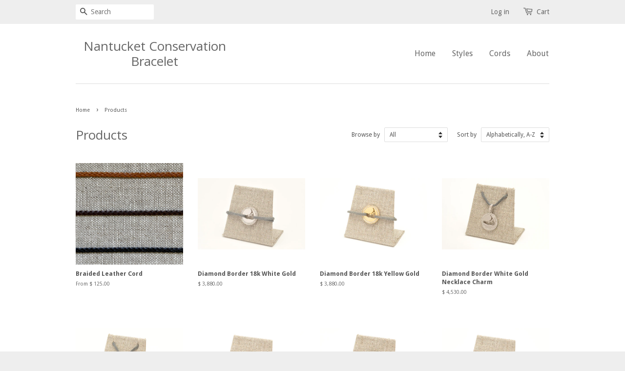

--- FILE ---
content_type: text/html; charset=utf-8
request_url: https://nantucket-conservation-bracelet.myshopify.com/collections/all
body_size: 11631
content:
<!doctype html>
<!--[if lt IE 7]><html class="no-js lt-ie9 lt-ie8 lt-ie7" lang="en"> <![endif]-->
<!--[if IE 7]><html class="no-js lt-ie9 lt-ie8" lang="en"> <![endif]-->
<!--[if IE 8]><html class="no-js lt-ie9" lang="en"> <![endif]-->
<!--[if IE 9 ]><html class="ie9 no-js"> <![endif]-->
<!--[if (gt IE 9)|!(IE)]><!--> <html class="no-js"> <!--<![endif]-->
<head>

  <!-- Basic page needs ================================================== -->
  <meta charset="utf-8">
  <meta http-equiv="X-UA-Compatible" content="IE=edge,chrome=1">

  

  <!-- Title and description ================================================== -->
  <title>
  Products &ndash; Nantucket Conservation Bracelet
  </title>

  

  <!-- Social meta ================================================== -->
  

  <meta property="og:type" content="website">
  <meta property="og:title" content="Products">
  <meta property="og:url" content="https://nantucket-conservation-bracelet.myshopify.com/collections/all">
  


<meta property="og:site_name" content="Nantucket Conservation Bracelet">



<meta name="twitter:card" content="summary">






  <!-- Helpers ================================================== -->
  <link rel="canonical" href="https://nantucket-conservation-bracelet.myshopify.com/collections/all">
  <meta name="viewport" content="width=device-width,initial-scale=1">
  <meta name="theme-color" content="#848687">

  <!-- CSS ================================================== -->
  <link href="//nantucket-conservation-bracelet.myshopify.com/cdn/shop/t/6/assets/timber.scss.css?v=95472232008068443751674769678" rel="stylesheet" type="text/css" media="all" />
  <link href="//nantucket-conservation-bracelet.myshopify.com/cdn/shop/t/6/assets/theme.scss.css?v=94940571573928826031674769678" rel="stylesheet" type="text/css" media="all" />

  
  
  
  <link href="//fonts.googleapis.com/css?family=Droid+Sans:400,700" rel="stylesheet" type="text/css" media="all" />


  
    
    
    <link href="//fonts.googleapis.com/css?family=Open+Sans:400" rel="stylesheet" type="text/css" media="all" />
  


  



  <!-- Header hook for plugins ================================================== -->
  <script>window.performance && window.performance.mark && window.performance.mark('shopify.content_for_header.start');</script><meta id="shopify-digital-wallet" name="shopify-digital-wallet" content="/9318620/digital_wallets/dialog">
<meta name="shopify-checkout-api-token" content="addecae870d112bcf7d3f43ff13208ac">
<meta id="in-context-paypal-metadata" data-shop-id="9318620" data-venmo-supported="true" data-environment="production" data-locale="en_US" data-paypal-v4="true" data-currency="USD">
<link rel="alternate" type="application/atom+xml" title="Feed" href="/collections/all.atom" />
<script async="async" src="/checkouts/internal/preloads.js?locale=en-US"></script>
<script id="shopify-features" type="application/json">{"accessToken":"addecae870d112bcf7d3f43ff13208ac","betas":["rich-media-storefront-analytics"],"domain":"nantucket-conservation-bracelet.myshopify.com","predictiveSearch":true,"shopId":9318620,"locale":"en"}</script>
<script>var Shopify = Shopify || {};
Shopify.shop = "nantucket-conservation-bracelet.myshopify.com";
Shopify.locale = "en";
Shopify.currency = {"active":"USD","rate":"1.0"};
Shopify.country = "US";
Shopify.theme = {"name":"Minimal","id":61334661,"schema_name":null,"schema_version":null,"theme_store_id":380,"role":"main"};
Shopify.theme.handle = "null";
Shopify.theme.style = {"id":null,"handle":null};
Shopify.cdnHost = "nantucket-conservation-bracelet.myshopify.com/cdn";
Shopify.routes = Shopify.routes || {};
Shopify.routes.root = "/";</script>
<script type="module">!function(o){(o.Shopify=o.Shopify||{}).modules=!0}(window);</script>
<script>!function(o){function n(){var o=[];function n(){o.push(Array.prototype.slice.apply(arguments))}return n.q=o,n}var t=o.Shopify=o.Shopify||{};t.loadFeatures=n(),t.autoloadFeatures=n()}(window);</script>
<script id="shop-js-analytics" type="application/json">{"pageType":"collection"}</script>
<script defer="defer" async type="module" src="//nantucket-conservation-bracelet.myshopify.com/cdn/shopifycloud/shop-js/modules/v2/client.init-shop-cart-sync_BT-GjEfc.en.esm.js"></script>
<script defer="defer" async type="module" src="//nantucket-conservation-bracelet.myshopify.com/cdn/shopifycloud/shop-js/modules/v2/chunk.common_D58fp_Oc.esm.js"></script>
<script defer="defer" async type="module" src="//nantucket-conservation-bracelet.myshopify.com/cdn/shopifycloud/shop-js/modules/v2/chunk.modal_xMitdFEc.esm.js"></script>
<script type="module">
  await import("//nantucket-conservation-bracelet.myshopify.com/cdn/shopifycloud/shop-js/modules/v2/client.init-shop-cart-sync_BT-GjEfc.en.esm.js");
await import("//nantucket-conservation-bracelet.myshopify.com/cdn/shopifycloud/shop-js/modules/v2/chunk.common_D58fp_Oc.esm.js");
await import("//nantucket-conservation-bracelet.myshopify.com/cdn/shopifycloud/shop-js/modules/v2/chunk.modal_xMitdFEc.esm.js");

  window.Shopify.SignInWithShop?.initShopCartSync?.({"fedCMEnabled":true,"windoidEnabled":true});

</script>
<script id="__st">var __st={"a":9318620,"offset":-18000,"reqid":"3cb2c230-734b-4781-98e2-df3760df03b7-1769288185","pageurl":"nantucket-conservation-bracelet.myshopify.com\/collections\/all","u":"8c27207fb784","p":"collection"};</script>
<script>window.ShopifyPaypalV4VisibilityTracking = true;</script>
<script id="captcha-bootstrap">!function(){'use strict';const t='contact',e='account',n='new_comment',o=[[t,t],['blogs',n],['comments',n],[t,'customer']],c=[[e,'customer_login'],[e,'guest_login'],[e,'recover_customer_password'],[e,'create_customer']],r=t=>t.map((([t,e])=>`form[action*='/${t}']:not([data-nocaptcha='true']) input[name='form_type'][value='${e}']`)).join(','),a=t=>()=>t?[...document.querySelectorAll(t)].map((t=>t.form)):[];function s(){const t=[...o],e=r(t);return a(e)}const i='password',u='form_key',d=['recaptcha-v3-token','g-recaptcha-response','h-captcha-response',i],f=()=>{try{return window.sessionStorage}catch{return}},m='__shopify_v',_=t=>t.elements[u];function p(t,e,n=!1){try{const o=window.sessionStorage,c=JSON.parse(o.getItem(e)),{data:r}=function(t){const{data:e,action:n}=t;return t[m]||n?{data:e,action:n}:{data:t,action:n}}(c);for(const[e,n]of Object.entries(r))t.elements[e]&&(t.elements[e].value=n);n&&o.removeItem(e)}catch(o){console.error('form repopulation failed',{error:o})}}const l='form_type',E='cptcha';function T(t){t.dataset[E]=!0}const w=window,h=w.document,L='Shopify',v='ce_forms',y='captcha';let A=!1;((t,e)=>{const n=(g='f06e6c50-85a8-45c8-87d0-21a2b65856fe',I='https://cdn.shopify.com/shopifycloud/storefront-forms-hcaptcha/ce_storefront_forms_captcha_hcaptcha.v1.5.2.iife.js',D={infoText:'Protected by hCaptcha',privacyText:'Privacy',termsText:'Terms'},(t,e,n)=>{const o=w[L][v],c=o.bindForm;if(c)return c(t,g,e,D).then(n);var r;o.q.push([[t,g,e,D],n]),r=I,A||(h.body.append(Object.assign(h.createElement('script'),{id:'captcha-provider',async:!0,src:r})),A=!0)});var g,I,D;w[L]=w[L]||{},w[L][v]=w[L][v]||{},w[L][v].q=[],w[L][y]=w[L][y]||{},w[L][y].protect=function(t,e){n(t,void 0,e),T(t)},Object.freeze(w[L][y]),function(t,e,n,w,h,L){const[v,y,A,g]=function(t,e,n){const i=e?o:[],u=t?c:[],d=[...i,...u],f=r(d),m=r(i),_=r(d.filter((([t,e])=>n.includes(e))));return[a(f),a(m),a(_),s()]}(w,h,L),I=t=>{const e=t.target;return e instanceof HTMLFormElement?e:e&&e.form},D=t=>v().includes(t);t.addEventListener('submit',(t=>{const e=I(t);if(!e)return;const n=D(e)&&!e.dataset.hcaptchaBound&&!e.dataset.recaptchaBound,o=_(e),c=g().includes(e)&&(!o||!o.value);(n||c)&&t.preventDefault(),c&&!n&&(function(t){try{if(!f())return;!function(t){const e=f();if(!e)return;const n=_(t);if(!n)return;const o=n.value;o&&e.removeItem(o)}(t);const e=Array.from(Array(32),(()=>Math.random().toString(36)[2])).join('');!function(t,e){_(t)||t.append(Object.assign(document.createElement('input'),{type:'hidden',name:u})),t.elements[u].value=e}(t,e),function(t,e){const n=f();if(!n)return;const o=[...t.querySelectorAll(`input[type='${i}']`)].map((({name:t})=>t)),c=[...d,...o],r={};for(const[a,s]of new FormData(t).entries())c.includes(a)||(r[a]=s);n.setItem(e,JSON.stringify({[m]:1,action:t.action,data:r}))}(t,e)}catch(e){console.error('failed to persist form',e)}}(e),e.submit())}));const S=(t,e)=>{t&&!t.dataset[E]&&(n(t,e.some((e=>e===t))),T(t))};for(const o of['focusin','change'])t.addEventListener(o,(t=>{const e=I(t);D(e)&&S(e,y())}));const B=e.get('form_key'),M=e.get(l),P=B&&M;t.addEventListener('DOMContentLoaded',(()=>{const t=y();if(P)for(const e of t)e.elements[l].value===M&&p(e,B);[...new Set([...A(),...v().filter((t=>'true'===t.dataset.shopifyCaptcha))])].forEach((e=>S(e,t)))}))}(h,new URLSearchParams(w.location.search),n,t,e,['guest_login'])})(!0,!0)}();</script>
<script integrity="sha256-4kQ18oKyAcykRKYeNunJcIwy7WH5gtpwJnB7kiuLZ1E=" data-source-attribution="shopify.loadfeatures" defer="defer" src="//nantucket-conservation-bracelet.myshopify.com/cdn/shopifycloud/storefront/assets/storefront/load_feature-a0a9edcb.js" crossorigin="anonymous"></script>
<script data-source-attribution="shopify.dynamic_checkout.dynamic.init">var Shopify=Shopify||{};Shopify.PaymentButton=Shopify.PaymentButton||{isStorefrontPortableWallets:!0,init:function(){window.Shopify.PaymentButton.init=function(){};var t=document.createElement("script");t.src="https://nantucket-conservation-bracelet.myshopify.com/cdn/shopifycloud/portable-wallets/latest/portable-wallets.en.js",t.type="module",document.head.appendChild(t)}};
</script>
<script data-source-attribution="shopify.dynamic_checkout.buyer_consent">
  function portableWalletsHideBuyerConsent(e){var t=document.getElementById("shopify-buyer-consent"),n=document.getElementById("shopify-subscription-policy-button");t&&n&&(t.classList.add("hidden"),t.setAttribute("aria-hidden","true"),n.removeEventListener("click",e))}function portableWalletsShowBuyerConsent(e){var t=document.getElementById("shopify-buyer-consent"),n=document.getElementById("shopify-subscription-policy-button");t&&n&&(t.classList.remove("hidden"),t.removeAttribute("aria-hidden"),n.addEventListener("click",e))}window.Shopify?.PaymentButton&&(window.Shopify.PaymentButton.hideBuyerConsent=portableWalletsHideBuyerConsent,window.Shopify.PaymentButton.showBuyerConsent=portableWalletsShowBuyerConsent);
</script>
<script data-source-attribution="shopify.dynamic_checkout.cart.bootstrap">document.addEventListener("DOMContentLoaded",(function(){function t(){return document.querySelector("shopify-accelerated-checkout-cart, shopify-accelerated-checkout")}if(t())Shopify.PaymentButton.init();else{new MutationObserver((function(e,n){t()&&(Shopify.PaymentButton.init(),n.disconnect())})).observe(document.body,{childList:!0,subtree:!0})}}));
</script>
<link id="shopify-accelerated-checkout-styles" rel="stylesheet" media="screen" href="https://nantucket-conservation-bracelet.myshopify.com/cdn/shopifycloud/portable-wallets/latest/accelerated-checkout-backwards-compat.css" crossorigin="anonymous">
<style id="shopify-accelerated-checkout-cart">
        #shopify-buyer-consent {
  margin-top: 1em;
  display: inline-block;
  width: 100%;
}

#shopify-buyer-consent.hidden {
  display: none;
}

#shopify-subscription-policy-button {
  background: none;
  border: none;
  padding: 0;
  text-decoration: underline;
  font-size: inherit;
  cursor: pointer;
}

#shopify-subscription-policy-button::before {
  box-shadow: none;
}

      </style>

<script>window.performance && window.performance.mark && window.performance.mark('shopify.content_for_header.end');</script>

  

<!--[if lt IE 9]>
<script src="//cdnjs.cloudflare.com/ajax/libs/html5shiv/3.7.2/html5shiv.min.js" type="text/javascript"></script>
<script src="//nantucket-conservation-bracelet.myshopify.com/cdn/shop/t/6/assets/respond.min.js?v=52248677837542619231450385051" type="text/javascript"></script>
<link href="//nantucket-conservation-bracelet.myshopify.com/cdn/shop/t/6/assets/respond-proxy.html" id="respond-proxy" rel="respond-proxy" />
<link href="//nantucket-conservation-bracelet.myshopify.com/search?q=18c7731c6dc7e563c849b7f4e69aae26" id="respond-redirect" rel="respond-redirect" />
<script src="//nantucket-conservation-bracelet.myshopify.com/search?q=18c7731c6dc7e563c849b7f4e69aae26" type="text/javascript"></script>
<![endif]-->



  <script src="//ajax.googleapis.com/ajax/libs/jquery/1.11.0/jquery.min.js" type="text/javascript"></script>
  <script src="//nantucket-conservation-bracelet.myshopify.com/cdn/shop/t/6/assets/modernizr.min.js?v=26620055551102246001450385050" type="text/javascript"></script>

  
  

<link href="https://monorail-edge.shopifysvc.com" rel="dns-prefetch">
<script>(function(){if ("sendBeacon" in navigator && "performance" in window) {try {var session_token_from_headers = performance.getEntriesByType('navigation')[0].serverTiming.find(x => x.name == '_s').description;} catch {var session_token_from_headers = undefined;}var session_cookie_matches = document.cookie.match(/_shopify_s=([^;]*)/);var session_token_from_cookie = session_cookie_matches && session_cookie_matches.length === 2 ? session_cookie_matches[1] : "";var session_token = session_token_from_headers || session_token_from_cookie || "";function handle_abandonment_event(e) {var entries = performance.getEntries().filter(function(entry) {return /monorail-edge.shopifysvc.com/.test(entry.name);});if (!window.abandonment_tracked && entries.length === 0) {window.abandonment_tracked = true;var currentMs = Date.now();var navigation_start = performance.timing.navigationStart;var payload = {shop_id: 9318620,url: window.location.href,navigation_start,duration: currentMs - navigation_start,session_token,page_type: "collection"};window.navigator.sendBeacon("https://monorail-edge.shopifysvc.com/v1/produce", JSON.stringify({schema_id: "online_store_buyer_site_abandonment/1.1",payload: payload,metadata: {event_created_at_ms: currentMs,event_sent_at_ms: currentMs}}));}}window.addEventListener('pagehide', handle_abandonment_event);}}());</script>
<script id="web-pixels-manager-setup">(function e(e,d,r,n,o){if(void 0===o&&(o={}),!Boolean(null===(a=null===(i=window.Shopify)||void 0===i?void 0:i.analytics)||void 0===a?void 0:a.replayQueue)){var i,a;window.Shopify=window.Shopify||{};var t=window.Shopify;t.analytics=t.analytics||{};var s=t.analytics;s.replayQueue=[],s.publish=function(e,d,r){return s.replayQueue.push([e,d,r]),!0};try{self.performance.mark("wpm:start")}catch(e){}var l=function(){var e={modern:/Edge?\/(1{2}[4-9]|1[2-9]\d|[2-9]\d{2}|\d{4,})\.\d+(\.\d+|)|Firefox\/(1{2}[4-9]|1[2-9]\d|[2-9]\d{2}|\d{4,})\.\d+(\.\d+|)|Chrom(ium|e)\/(9{2}|\d{3,})\.\d+(\.\d+|)|(Maci|X1{2}).+ Version\/(15\.\d+|(1[6-9]|[2-9]\d|\d{3,})\.\d+)([,.]\d+|)( \(\w+\)|)( Mobile\/\w+|) Safari\/|Chrome.+OPR\/(9{2}|\d{3,})\.\d+\.\d+|(CPU[ +]OS|iPhone[ +]OS|CPU[ +]iPhone|CPU IPhone OS|CPU iPad OS)[ +]+(15[._]\d+|(1[6-9]|[2-9]\d|\d{3,})[._]\d+)([._]\d+|)|Android:?[ /-](13[3-9]|1[4-9]\d|[2-9]\d{2}|\d{4,})(\.\d+|)(\.\d+|)|Android.+Firefox\/(13[5-9]|1[4-9]\d|[2-9]\d{2}|\d{4,})\.\d+(\.\d+|)|Android.+Chrom(ium|e)\/(13[3-9]|1[4-9]\d|[2-9]\d{2}|\d{4,})\.\d+(\.\d+|)|SamsungBrowser\/([2-9]\d|\d{3,})\.\d+/,legacy:/Edge?\/(1[6-9]|[2-9]\d|\d{3,})\.\d+(\.\d+|)|Firefox\/(5[4-9]|[6-9]\d|\d{3,})\.\d+(\.\d+|)|Chrom(ium|e)\/(5[1-9]|[6-9]\d|\d{3,})\.\d+(\.\d+|)([\d.]+$|.*Safari\/(?![\d.]+ Edge\/[\d.]+$))|(Maci|X1{2}).+ Version\/(10\.\d+|(1[1-9]|[2-9]\d|\d{3,})\.\d+)([,.]\d+|)( \(\w+\)|)( Mobile\/\w+|) Safari\/|Chrome.+OPR\/(3[89]|[4-9]\d|\d{3,})\.\d+\.\d+|(CPU[ +]OS|iPhone[ +]OS|CPU[ +]iPhone|CPU IPhone OS|CPU iPad OS)[ +]+(10[._]\d+|(1[1-9]|[2-9]\d|\d{3,})[._]\d+)([._]\d+|)|Android:?[ /-](13[3-9]|1[4-9]\d|[2-9]\d{2}|\d{4,})(\.\d+|)(\.\d+|)|Mobile Safari.+OPR\/([89]\d|\d{3,})\.\d+\.\d+|Android.+Firefox\/(13[5-9]|1[4-9]\d|[2-9]\d{2}|\d{4,})\.\d+(\.\d+|)|Android.+Chrom(ium|e)\/(13[3-9]|1[4-9]\d|[2-9]\d{2}|\d{4,})\.\d+(\.\d+|)|Android.+(UC? ?Browser|UCWEB|U3)[ /]?(15\.([5-9]|\d{2,})|(1[6-9]|[2-9]\d|\d{3,})\.\d+)\.\d+|SamsungBrowser\/(5\.\d+|([6-9]|\d{2,})\.\d+)|Android.+MQ{2}Browser\/(14(\.(9|\d{2,})|)|(1[5-9]|[2-9]\d|\d{3,})(\.\d+|))(\.\d+|)|K[Aa][Ii]OS\/(3\.\d+|([4-9]|\d{2,})\.\d+)(\.\d+|)/},d=e.modern,r=e.legacy,n=navigator.userAgent;return n.match(d)?"modern":n.match(r)?"legacy":"unknown"}(),u="modern"===l?"modern":"legacy",c=(null!=n?n:{modern:"",legacy:""})[u],f=function(e){return[e.baseUrl,"/wpm","/b",e.hashVersion,"modern"===e.buildTarget?"m":"l",".js"].join("")}({baseUrl:d,hashVersion:r,buildTarget:u}),m=function(e){var d=e.version,r=e.bundleTarget,n=e.surface,o=e.pageUrl,i=e.monorailEndpoint;return{emit:function(e){var a=e.status,t=e.errorMsg,s=(new Date).getTime(),l=JSON.stringify({metadata:{event_sent_at_ms:s},events:[{schema_id:"web_pixels_manager_load/3.1",payload:{version:d,bundle_target:r,page_url:o,status:a,surface:n,error_msg:t},metadata:{event_created_at_ms:s}}]});if(!i)return console&&console.warn&&console.warn("[Web Pixels Manager] No Monorail endpoint provided, skipping logging."),!1;try{return self.navigator.sendBeacon.bind(self.navigator)(i,l)}catch(e){}var u=new XMLHttpRequest;try{return u.open("POST",i,!0),u.setRequestHeader("Content-Type","text/plain"),u.send(l),!0}catch(e){return console&&console.warn&&console.warn("[Web Pixels Manager] Got an unhandled error while logging to Monorail."),!1}}}}({version:r,bundleTarget:l,surface:e.surface,pageUrl:self.location.href,monorailEndpoint:e.monorailEndpoint});try{o.browserTarget=l,function(e){var d=e.src,r=e.async,n=void 0===r||r,o=e.onload,i=e.onerror,a=e.sri,t=e.scriptDataAttributes,s=void 0===t?{}:t,l=document.createElement("script"),u=document.querySelector("head"),c=document.querySelector("body");if(l.async=n,l.src=d,a&&(l.integrity=a,l.crossOrigin="anonymous"),s)for(var f in s)if(Object.prototype.hasOwnProperty.call(s,f))try{l.dataset[f]=s[f]}catch(e){}if(o&&l.addEventListener("load",o),i&&l.addEventListener("error",i),u)u.appendChild(l);else{if(!c)throw new Error("Did not find a head or body element to append the script");c.appendChild(l)}}({src:f,async:!0,onload:function(){if(!function(){var e,d;return Boolean(null===(d=null===(e=window.Shopify)||void 0===e?void 0:e.analytics)||void 0===d?void 0:d.initialized)}()){var d=window.webPixelsManager.init(e)||void 0;if(d){var r=window.Shopify.analytics;r.replayQueue.forEach((function(e){var r=e[0],n=e[1],o=e[2];d.publishCustomEvent(r,n,o)})),r.replayQueue=[],r.publish=d.publishCustomEvent,r.visitor=d.visitor,r.initialized=!0}}},onerror:function(){return m.emit({status:"failed",errorMsg:"".concat(f," has failed to load")})},sri:function(e){var d=/^sha384-[A-Za-z0-9+/=]+$/;return"string"==typeof e&&d.test(e)}(c)?c:"",scriptDataAttributes:o}),m.emit({status:"loading"})}catch(e){m.emit({status:"failed",errorMsg:(null==e?void 0:e.message)||"Unknown error"})}}})({shopId: 9318620,storefrontBaseUrl: "https://nantucket-conservation-bracelet.myshopify.com",extensionsBaseUrl: "https://extensions.shopifycdn.com/cdn/shopifycloud/web-pixels-manager",monorailEndpoint: "https://monorail-edge.shopifysvc.com/unstable/produce_batch",surface: "storefront-renderer",enabledBetaFlags: ["2dca8a86"],webPixelsConfigList: [{"id":"shopify-app-pixel","configuration":"{}","eventPayloadVersion":"v1","runtimeContext":"STRICT","scriptVersion":"0450","apiClientId":"shopify-pixel","type":"APP","privacyPurposes":["ANALYTICS","MARKETING"]},{"id":"shopify-custom-pixel","eventPayloadVersion":"v1","runtimeContext":"LAX","scriptVersion":"0450","apiClientId":"shopify-pixel","type":"CUSTOM","privacyPurposes":["ANALYTICS","MARKETING"]}],isMerchantRequest: false,initData: {"shop":{"name":"Nantucket Conservation Bracelet","paymentSettings":{"currencyCode":"USD"},"myshopifyDomain":"nantucket-conservation-bracelet.myshopify.com","countryCode":"US","storefrontUrl":"https:\/\/nantucket-conservation-bracelet.myshopify.com"},"customer":null,"cart":null,"checkout":null,"productVariants":[],"purchasingCompany":null},},"https://nantucket-conservation-bracelet.myshopify.com/cdn","fcfee988w5aeb613cpc8e4bc33m6693e112",{"modern":"","legacy":""},{"shopId":"9318620","storefrontBaseUrl":"https:\/\/nantucket-conservation-bracelet.myshopify.com","extensionBaseUrl":"https:\/\/extensions.shopifycdn.com\/cdn\/shopifycloud\/web-pixels-manager","surface":"storefront-renderer","enabledBetaFlags":"[\"2dca8a86\"]","isMerchantRequest":"false","hashVersion":"fcfee988w5aeb613cpc8e4bc33m6693e112","publish":"custom","events":"[[\"page_viewed\",{}],[\"collection_viewed\",{\"collection\":{\"id\":\"\",\"title\":\"Products\",\"productVariants\":[{\"price\":{\"amount\":125.0,\"currencyCode\":\"USD\"},\"product\":{\"title\":\"Braided Leather Cord\",\"vendor\":\"Nantucket Conservation Bracelet\",\"id\":\"2127380741\",\"untranslatedTitle\":\"Braided Leather Cord\",\"url\":\"\/products\/brown-leather\",\"type\":\"\"},\"id\":\"6108851525\",\"image\":{\"src\":\"\/\/nantucket-conservation-bracelet.myshopify.com\/cdn\/shop\/products\/leathercords.jpg?v=1628866697\"},\"sku\":\"\",\"title\":\"Black \/ Single\",\"untranslatedTitle\":\"Black \/ Single\"},{\"price\":{\"amount\":3880.0,\"currencyCode\":\"USD\"},\"product\":{\"title\":\"Diamond Border 18k White Gold\",\"vendor\":\"Nantucket Conservation Bracelet\",\"id\":\"2126339717\",\"untranslatedTitle\":\"Diamond Border 18k White Gold\",\"url\":\"\/products\/diamond-border-18k-white-gold\",\"type\":\"\"},\"id\":\"6106813957\",\"image\":{\"src\":\"\/\/nantucket-conservation-bracelet.myshopify.com\/cdn\/shop\/products\/white_diam.JPG?v=1449778459\"},\"sku\":\"\",\"title\":\"Default Title\",\"untranslatedTitle\":\"Default Title\"},{\"price\":{\"amount\":3880.0,\"currencyCode\":\"USD\"},\"product\":{\"title\":\"Diamond Border 18k Yellow Gold\",\"vendor\":\"Nantucket Conservation Bracelet\",\"id\":\"2126086917\",\"untranslatedTitle\":\"Diamond Border 18k Yellow Gold\",\"url\":\"\/products\/diamond-border-in-18k-yellow-gold\",\"type\":\"\"},\"id\":\"6105993221\",\"image\":{\"src\":\"\/\/nantucket-conservation-bracelet.myshopify.com\/cdn\/shop\/products\/yellow_diam.JPG?v=1449778568\"},\"sku\":\"\",\"title\":\"Default Title\",\"untranslatedTitle\":\"Default Title\"},{\"price\":{\"amount\":4530.0,\"currencyCode\":\"USD\"},\"product\":{\"title\":\"Diamond Border White Gold Necklace Charm\",\"vendor\":\"Nantucket Conservation Bracelet\",\"id\":\"3140600069\",\"untranslatedTitle\":\"Diamond Border White Gold Necklace Charm\",\"url\":\"\/products\/diamond-broder-white-gold-necklace-charm\",\"type\":\"\"},\"id\":\"9271672773\",\"image\":{\"src\":\"\/\/nantucket-conservation-bracelet.myshopify.com\/cdn\/shop\/products\/white_neck.JPG?v=1449778792\"},\"sku\":\"\",\"title\":\"Default Title\",\"untranslatedTitle\":\"Default Title\"},{\"price\":{\"amount\":4530.0,\"currencyCode\":\"USD\"},\"product\":{\"title\":\"Diamond Border Yellow Gold Necklace Charm\",\"vendor\":\"Nantucket Conservation Bracelet\",\"id\":\"3140642245\",\"untranslatedTitle\":\"Diamond Border Yellow Gold Necklace Charm\",\"url\":\"\/products\/diamond-border-yellow-gold-necklace-charm\",\"type\":\"\"},\"id\":\"9271821893\",\"image\":{\"src\":\"\/\/nantucket-conservation-bracelet.myshopify.com\/cdn\/shop\/products\/yellow_neck.JPG?v=1449778831\"},\"sku\":\"\",\"title\":\"Default Title\",\"untranslatedTitle\":\"Default Title\"},{\"price\":{\"amount\":1450.0,\"currencyCode\":\"USD\"},\"product\":{\"title\":\"Plain 18k Rose Gold\",\"vendor\":\"Nantucket Conservation Bracelet\",\"id\":\"2126358533\",\"untranslatedTitle\":\"Plain 18k Rose Gold\",\"url\":\"\/products\/plain-18k-rose-gold\",\"type\":\"\"},\"id\":\"6106899589\",\"image\":{\"src\":\"\/\/nantucket-conservation-bracelet.myshopify.com\/cdn\/shop\/products\/rose_plain.JPG?v=1449778933\"},\"sku\":\"\",\"title\":\"Default Title\",\"untranslatedTitle\":\"Default Title\"},{\"price\":{\"amount\":1450.0,\"currencyCode\":\"USD\"},\"product\":{\"title\":\"Plain 18k White Gold\",\"vendor\":\"Nantucket Conservation Bracelet\",\"id\":\"2126343877\",\"untranslatedTitle\":\"Plain 18k White Gold\",\"url\":\"\/products\/plain-18k-white-gold\",\"type\":\"\"},\"id\":\"6106837061\",\"image\":{\"src\":\"\/\/nantucket-conservation-bracelet.myshopify.com\/cdn\/shop\/products\/white_plain.JPG?v=1449778977\"},\"sku\":\"\",\"title\":\"Default Title\",\"untranslatedTitle\":\"Default Title\"},{\"price\":{\"amount\":1450.0,\"currencyCode\":\"USD\"},\"product\":{\"title\":\"Plain 18K Yellow Gold\",\"vendor\":\"Nantucket Conservation Bracelet\",\"id\":\"2126333509\",\"untranslatedTitle\":\"Plain 18K Yellow Gold\",\"url\":\"\/products\/plain-18k-yellow-gold\",\"type\":\"\"},\"id\":\"6106764101\",\"image\":{\"src\":\"\/\/nantucket-conservation-bracelet.myshopify.com\/cdn\/shop\/products\/yellow_plain.JPG?v=1449779012\"},\"sku\":\"\",\"title\":\"Default Title\",\"untranslatedTitle\":\"Default Title\"},{\"price\":{\"amount\":1590.0,\"currencyCode\":\"USD\"},\"product\":{\"title\":\"Star 18K Rose Gold\",\"vendor\":\"Nantucket Conservation Bracelet\",\"id\":\"2126352325\",\"untranslatedTitle\":\"Star 18K Rose Gold\",\"url\":\"\/products\/star-18k-rose-gold\",\"type\":\"\"},\"id\":\"6106869829\",\"image\":{\"src\":\"\/\/nantucket-conservation-bracelet.myshopify.com\/cdn\/shop\/products\/rose_star.JPG?v=1449779081\"},\"sku\":\"\",\"title\":\"Default Title\",\"untranslatedTitle\":\"Default Title\"},{\"price\":{\"amount\":1590.0,\"currencyCode\":\"USD\"},\"product\":{\"title\":\"Star 18k White Gold\",\"vendor\":\"Nantucket Conservation Bracelet\",\"id\":\"2126342405\",\"untranslatedTitle\":\"Star 18k White Gold\",\"url\":\"\/products\/star-18k-white-gold\",\"type\":\"\"},\"id\":\"6106832453\",\"image\":{\"src\":\"\/\/nantucket-conservation-bracelet.myshopify.com\/cdn\/shop\/products\/white_star.JPG?v=1449779115\"},\"sku\":\"\",\"title\":\"Default Title\",\"untranslatedTitle\":\"Default Title\"},{\"price\":{\"amount\":1590.0,\"currencyCode\":\"USD\"},\"product\":{\"title\":\"Star 18k Yellow Gold\",\"vendor\":\"Nantucket Conservation Bracelet\",\"id\":\"2126331205\",\"untranslatedTitle\":\"Star 18k Yellow Gold\",\"url\":\"\/products\/star-18k-yellow-gold\",\"type\":\"\"},\"id\":\"6106754821\",\"image\":{\"src\":\"\/\/nantucket-conservation-bracelet.myshopify.com\/cdn\/shop\/products\/yellow_star.JPG?v=1449779151\"},\"sku\":\"\",\"title\":\"Default Title\",\"untranslatedTitle\":\"Default Title\"}]}}]]"});</script><script>
  window.ShopifyAnalytics = window.ShopifyAnalytics || {};
  window.ShopifyAnalytics.meta = window.ShopifyAnalytics.meta || {};
  window.ShopifyAnalytics.meta.currency = 'USD';
  var meta = {"products":[{"id":2127380741,"gid":"gid:\/\/shopify\/Product\/2127380741","vendor":"Nantucket Conservation Bracelet","type":"","handle":"brown-leather","variants":[{"id":6108851525,"price":12500,"name":"Braided Leather Cord - Black \/ Single","public_title":"Black \/ Single","sku":""},{"id":9271222661,"price":25000,"name":"Braided Leather Cord - Black \/ Double","public_title":"Black \/ Double","sku":""},{"id":9271222853,"price":12500,"name":"Braided Leather Cord - Tan \/ Single","public_title":"Tan \/ Single","sku":""},{"id":9271222917,"price":25000,"name":"Braided Leather Cord - Tan \/ Double","public_title":"Tan \/ Double","sku":""}],"remote":false},{"id":2126339717,"gid":"gid:\/\/shopify\/Product\/2126339717","vendor":"Nantucket Conservation Bracelet","type":"","handle":"diamond-border-18k-white-gold","variants":[{"id":6106813957,"price":388000,"name":"Diamond Border 18k White Gold","public_title":null,"sku":""}],"remote":false},{"id":2126086917,"gid":"gid:\/\/shopify\/Product\/2126086917","vendor":"Nantucket Conservation Bracelet","type":"","handle":"diamond-border-in-18k-yellow-gold","variants":[{"id":6105993221,"price":388000,"name":"Diamond Border 18k Yellow Gold","public_title":null,"sku":""}],"remote":false},{"id":3140600069,"gid":"gid:\/\/shopify\/Product\/3140600069","vendor":"Nantucket Conservation Bracelet","type":"","handle":"diamond-broder-white-gold-necklace-charm","variants":[{"id":9271672773,"price":453000,"name":"Diamond Border White Gold Necklace Charm","public_title":null,"sku":""}],"remote":false},{"id":3140642245,"gid":"gid:\/\/shopify\/Product\/3140642245","vendor":"Nantucket Conservation Bracelet","type":"","handle":"diamond-border-yellow-gold-necklace-charm","variants":[{"id":9271821893,"price":453000,"name":"Diamond Border Yellow Gold Necklace Charm","public_title":null,"sku":""}],"remote":false},{"id":2126358533,"gid":"gid:\/\/shopify\/Product\/2126358533","vendor":"Nantucket Conservation Bracelet","type":"","handle":"plain-18k-rose-gold","variants":[{"id":6106899589,"price":145000,"name":"Plain 18k Rose Gold","public_title":null,"sku":""}],"remote":false},{"id":2126343877,"gid":"gid:\/\/shopify\/Product\/2126343877","vendor":"Nantucket Conservation Bracelet","type":"","handle":"plain-18k-white-gold","variants":[{"id":6106837061,"price":145000,"name":"Plain 18k White Gold","public_title":null,"sku":""}],"remote":false},{"id":2126333509,"gid":"gid:\/\/shopify\/Product\/2126333509","vendor":"Nantucket Conservation Bracelet","type":"","handle":"plain-18k-yellow-gold","variants":[{"id":6106764101,"price":145000,"name":"Plain 18K Yellow Gold","public_title":null,"sku":""}],"remote":false},{"id":2126352325,"gid":"gid:\/\/shopify\/Product\/2126352325","vendor":"Nantucket Conservation Bracelet","type":"","handle":"star-18k-rose-gold","variants":[{"id":6106869829,"price":159000,"name":"Star 18K Rose Gold","public_title":null,"sku":""}],"remote":false},{"id":2126342405,"gid":"gid:\/\/shopify\/Product\/2126342405","vendor":"Nantucket Conservation Bracelet","type":"","handle":"star-18k-white-gold","variants":[{"id":6106832453,"price":159000,"name":"Star 18k White Gold","public_title":null,"sku":""}],"remote":false},{"id":2126331205,"gid":"gid:\/\/shopify\/Product\/2126331205","vendor":"Nantucket Conservation Bracelet","type":"","handle":"star-18k-yellow-gold","variants":[{"id":6106754821,"price":159000,"name":"Star 18k Yellow Gold","public_title":null,"sku":""}],"remote":false}],"page":{"pageType":"collection","requestId":"3cb2c230-734b-4781-98e2-df3760df03b7-1769288185"}};
  for (var attr in meta) {
    window.ShopifyAnalytics.meta[attr] = meta[attr];
  }
</script>
<script class="analytics">
  (function () {
    var customDocumentWrite = function(content) {
      var jquery = null;

      if (window.jQuery) {
        jquery = window.jQuery;
      } else if (window.Checkout && window.Checkout.$) {
        jquery = window.Checkout.$;
      }

      if (jquery) {
        jquery('body').append(content);
      }
    };

    var hasLoggedConversion = function(token) {
      if (token) {
        return document.cookie.indexOf('loggedConversion=' + token) !== -1;
      }
      return false;
    }

    var setCookieIfConversion = function(token) {
      if (token) {
        var twoMonthsFromNow = new Date(Date.now());
        twoMonthsFromNow.setMonth(twoMonthsFromNow.getMonth() + 2);

        document.cookie = 'loggedConversion=' + token + '; expires=' + twoMonthsFromNow;
      }
    }

    var trekkie = window.ShopifyAnalytics.lib = window.trekkie = window.trekkie || [];
    if (trekkie.integrations) {
      return;
    }
    trekkie.methods = [
      'identify',
      'page',
      'ready',
      'track',
      'trackForm',
      'trackLink'
    ];
    trekkie.factory = function(method) {
      return function() {
        var args = Array.prototype.slice.call(arguments);
        args.unshift(method);
        trekkie.push(args);
        return trekkie;
      };
    };
    for (var i = 0; i < trekkie.methods.length; i++) {
      var key = trekkie.methods[i];
      trekkie[key] = trekkie.factory(key);
    }
    trekkie.load = function(config) {
      trekkie.config = config || {};
      trekkie.config.initialDocumentCookie = document.cookie;
      var first = document.getElementsByTagName('script')[0];
      var script = document.createElement('script');
      script.type = 'text/javascript';
      script.onerror = function(e) {
        var scriptFallback = document.createElement('script');
        scriptFallback.type = 'text/javascript';
        scriptFallback.onerror = function(error) {
                var Monorail = {
      produce: function produce(monorailDomain, schemaId, payload) {
        var currentMs = new Date().getTime();
        var event = {
          schema_id: schemaId,
          payload: payload,
          metadata: {
            event_created_at_ms: currentMs,
            event_sent_at_ms: currentMs
          }
        };
        return Monorail.sendRequest("https://" + monorailDomain + "/v1/produce", JSON.stringify(event));
      },
      sendRequest: function sendRequest(endpointUrl, payload) {
        // Try the sendBeacon API
        if (window && window.navigator && typeof window.navigator.sendBeacon === 'function' && typeof window.Blob === 'function' && !Monorail.isIos12()) {
          var blobData = new window.Blob([payload], {
            type: 'text/plain'
          });

          if (window.navigator.sendBeacon(endpointUrl, blobData)) {
            return true;
          } // sendBeacon was not successful

        } // XHR beacon

        var xhr = new XMLHttpRequest();

        try {
          xhr.open('POST', endpointUrl);
          xhr.setRequestHeader('Content-Type', 'text/plain');
          xhr.send(payload);
        } catch (e) {
          console.log(e);
        }

        return false;
      },
      isIos12: function isIos12() {
        return window.navigator.userAgent.lastIndexOf('iPhone; CPU iPhone OS 12_') !== -1 || window.navigator.userAgent.lastIndexOf('iPad; CPU OS 12_') !== -1;
      }
    };
    Monorail.produce('monorail-edge.shopifysvc.com',
      'trekkie_storefront_load_errors/1.1',
      {shop_id: 9318620,
      theme_id: 61334661,
      app_name: "storefront",
      context_url: window.location.href,
      source_url: "//nantucket-conservation-bracelet.myshopify.com/cdn/s/trekkie.storefront.8d95595f799fbf7e1d32231b9a28fd43b70c67d3.min.js"});

        };
        scriptFallback.async = true;
        scriptFallback.src = '//nantucket-conservation-bracelet.myshopify.com/cdn/s/trekkie.storefront.8d95595f799fbf7e1d32231b9a28fd43b70c67d3.min.js';
        first.parentNode.insertBefore(scriptFallback, first);
      };
      script.async = true;
      script.src = '//nantucket-conservation-bracelet.myshopify.com/cdn/s/trekkie.storefront.8d95595f799fbf7e1d32231b9a28fd43b70c67d3.min.js';
      first.parentNode.insertBefore(script, first);
    };
    trekkie.load(
      {"Trekkie":{"appName":"storefront","development":false,"defaultAttributes":{"shopId":9318620,"isMerchantRequest":null,"themeId":61334661,"themeCityHash":"2829469017627745249","contentLanguage":"en","currency":"USD","eventMetadataId":"3b125c3f-61c3-41c4-9127-fd367515521d"},"isServerSideCookieWritingEnabled":true,"monorailRegion":"shop_domain","enabledBetaFlags":["65f19447"]},"Session Attribution":{},"S2S":{"facebookCapiEnabled":false,"source":"trekkie-storefront-renderer","apiClientId":580111}}
    );

    var loaded = false;
    trekkie.ready(function() {
      if (loaded) return;
      loaded = true;

      window.ShopifyAnalytics.lib = window.trekkie;

      var originalDocumentWrite = document.write;
      document.write = customDocumentWrite;
      try { window.ShopifyAnalytics.merchantGoogleAnalytics.call(this); } catch(error) {};
      document.write = originalDocumentWrite;

      window.ShopifyAnalytics.lib.page(null,{"pageType":"collection","requestId":"3cb2c230-734b-4781-98e2-df3760df03b7-1769288185","shopifyEmitted":true});

      var match = window.location.pathname.match(/checkouts\/(.+)\/(thank_you|post_purchase)/)
      var token = match? match[1]: undefined;
      if (!hasLoggedConversion(token)) {
        setCookieIfConversion(token);
        window.ShopifyAnalytics.lib.track("Viewed Product Category",{"currency":"USD","category":"Collection: all","collectionName":"all","nonInteraction":true},undefined,undefined,{"shopifyEmitted":true});
      }
    });


        var eventsListenerScript = document.createElement('script');
        eventsListenerScript.async = true;
        eventsListenerScript.src = "//nantucket-conservation-bracelet.myshopify.com/cdn/shopifycloud/storefront/assets/shop_events_listener-3da45d37.js";
        document.getElementsByTagName('head')[0].appendChild(eventsListenerScript);

})();</script>
<script
  defer
  src="https://nantucket-conservation-bracelet.myshopify.com/cdn/shopifycloud/perf-kit/shopify-perf-kit-3.0.4.min.js"
  data-application="storefront-renderer"
  data-shop-id="9318620"
  data-render-region="gcp-us-east1"
  data-page-type="collection"
  data-theme-instance-id="61334661"
  data-theme-name=""
  data-theme-version=""
  data-monorail-region="shop_domain"
  data-resource-timing-sampling-rate="10"
  data-shs="true"
  data-shs-beacon="true"
  data-shs-export-with-fetch="true"
  data-shs-logs-sample-rate="1"
  data-shs-beacon-endpoint="https://nantucket-conservation-bracelet.myshopify.com/api/collect"
></script>
</head>

<body id="products" class="template-collection" >

  <div class="header-bar">
  <div class="wrapper medium-down--hide">
    <div class="post-large--display-table">

      <div class="header-bar__left post-large--display-table-cell">

        

        

        
          
            <div class="header-bar__module header-bar__search">
              


  <form action="/search" method="get" class="header-bar__search-form clearfix" role="search">
    
    <button type="submit" class="btn icon-fallback-text header-bar__search-submit">
      <span class="icon icon-search" aria-hidden="true"></span>
      <span class="fallback-text">Search</span>
    </button>
    <input type="search" name="q" value="" aria-label="Search" class="header-bar__search-input" placeholder="Search">
  </form>


            </div>
          
        

      </div>

      <div class="header-bar__right post-large--display-table-cell">

        
          <ul class="header-bar__module header-bar__module--list">
            
              <li>
                <a href="https://shopify.com/9318620/account?locale=en&amp;region_country=US" id="customer_login_link">Log in</a>
              </li>
            
          </ul>
        

        <div class="header-bar__module">
          <span class="header-bar__sep" aria-hidden="true"></span>
          <a href="/cart" class="cart-page-link">
            <span class="icon icon-cart header-bar__cart-icon" aria-hidden="true"></span>
          </a>
        </div>

        <div class="header-bar__module">
          <a href="/cart" class="cart-page-link">
            Cart
            <span class="cart-count header-bar__cart-count hidden-count">0</span>
          </a>
        </div>

        
          
        

      </div>
    </div>
  </div>
  <div class="wrapper post-large--hide">
    <button type="button" class="mobile-nav-trigger" id="MobileNavTrigger">
      <span class="icon icon-hamburger" aria-hidden="true"></span>
      Menu
    </button>
    <a href="/cart" class="cart-page-link mobile-cart-page-link">
      <span class="icon icon-cart header-bar__cart-icon" aria-hidden="true"></span>
      Cart <span class="cart-count hidden-count">0</span>
    </a>
  </div>
  <ul id="MobileNav" class="mobile-nav post-large--hide">
  
  
  
  <li class="mobile-nav__link" aria-haspopup="true">
    
      <a href="/" class="mobile-nav">
        Home
      </a>
    
  </li>
  
  
  <li class="mobile-nav__link" aria-haspopup="true">
    
      <a href="/collections/charms" class="mobile-nav">
        Styles
      </a>
    
  </li>
  
  
  <li class="mobile-nav__link" aria-haspopup="true">
    
      <a href="/collections/cords" class="mobile-nav">
        Cords
      </a>
    
  </li>
  
  
  <li class="mobile-nav__link" aria-haspopup="true">
    
      <a href="/pages/about-us" class="mobile-nav">
        About
      </a>
    
  </li>
  

  
    
      <li class="mobile-nav__link">
        <a href="https://shopify.com/9318620/account?locale=en&amp;region_country=US" id="customer_login_link">Log in</a>
      </li>
      
        <li class="mobile-nav__link">
          <a href="https://shopify.com/9318620/account?locale=en" id="customer_register_link">Create account</a>
        </li>
      
    
  
  
  <li class="mobile-nav__link">
    
      <div class="header-bar__module header-bar__search">
        


  <form action="/search" method="get" class="header-bar__search-form clearfix" role="search">
    
    <button type="submit" class="btn icon-fallback-text header-bar__search-submit">
      <span class="icon icon-search" aria-hidden="true"></span>
      <span class="fallback-text">Search</span>
    </button>
    <input type="search" name="q" value="" aria-label="Search" class="header-bar__search-input" placeholder="Search">
  </form>


      </div>
    
  </li>
  
</ul>

</div>


  <header class="site-header" role="banner">
    <div class="wrapper">

      

      <div class="grid--full post-large--display-table">
        <div class="grid__item post-large--one-third post-large--display-table-cell">
          
            <div class="h1 site-header__logo post-large--left" itemscope itemtype="http://schema.org/Organization">
          
            
              <a href="/" itemprop="url">Nantucket Conservation Bracelet</a>
            
          
            </div>
          
          
        </div>
        <div class="grid__item post-large--two-thirds post-large--display-table-cell medium-down--hide">
          
<ul class="site-nav post-large--text-right" id="AccessibleNav">
  
    
    
    
      <li >
        <a href="/" class="site-nav__link">Home</a>
      </li>
    
  
    
    
    
      <li >
        <a href="/collections/charms" class="site-nav__link">Styles</a>
      </li>
    
  
    
    
    
      <li >
        <a href="/collections/cords" class="site-nav__link">Cords</a>
      </li>
    
  
    
    
    
      <li >
        <a href="/pages/about-us" class="site-nav__link">About</a>
      </li>
    
  
</ul>

        </div>
      </div>

      

    </div>
  </header>

  <main class="wrapper main-content" role="main">
    <div class="grid">
        <div class="grid__item">
          

<div class="section-header section-header--breadcrumb">
  

<nav class="breadcrumb" role="navigation" aria-label="breadcrumbs">
  <a href="/" title="Back to the frontpage">Home</a>

  

    <span aria-hidden="true" class="breadcrumb__sep">&rsaquo;</span>
    
      <span>Products</span>
    

  
</nav>


</div>

<header class="section-header section-header--large">
  <h1 class="section-header__title section-header__title--left">Products</h1>
  
  <div class="section-header__link--right">
    
      
<div class="form-horizontal">
  <label for="BrowseBy">Browse by</label>
  
  
  <select name="BrowseBy" id="BrowseBy" class="btn--tertiary">
    <option value="/collections/all">All</option>
    
      
      <option value="/collections/all/cord">Cord</option>
    
      
      <option value="/collections/all/diamond">Diamond</option>
    
      
      <option value="/collections/all/diamond-border">Diamond Border</option>
    
      
      <option value="/collections/all/necklace">Necklace</option>
    
      
      <option value="/collections/all/plain">Plain</option>
    
      
      <option value="/collections/all/rose-gold">Rose Gold</option>
    
      
      <option value="/collections/all/star">Star</option>
    
      
      <option value="/collections/all/white-gold">White Gold</option>
    
      
      <option value="/collections/all/yellow-gold">Yellow Gold</option>
    
  </select>
</div>


<script>
  $(function() {
    $('#BrowseBy')
      .bind('change', function() {
        location.href = jQuery(this).val();
      }
    );
  });
</script>

    
    
      <div class="form-horizontal">
  <label for="SortBy">Sort by</label>
  <select name="SortBy" id="SortBy" class="btn--tertiary">
    <option value="manual">Featured</option>
    <option value="best-selling">Best Selling</option>
    <option value="title-ascending">Alphabetically, A-Z</option>
    <option value="title-descending">Alphabetically, Z-A</option>
    <option value="price-ascending">Price, low to high</option>
    <option value="price-descending">Price, high to low</option>
    <option value="created-descending">Date, new to old</option>
    <option value="created-ascending">Date, old to new</option>
  </select>
</div>

<script>
  /*============================================================================
    Inline JS because collection liquid object is only available
    on collection pages, and not external JS files
  ==============================================================================*/
  Shopify.queryParams = {};
  if (location.search.length) {
    for (var aKeyValue, i = 0, aCouples = location.search.substr(1).split('&'); i < aCouples.length; i++) {
      aKeyValue = aCouples[i].split('=');
      if (aKeyValue.length > 1) {
        Shopify.queryParams[decodeURIComponent(aKeyValue[0])] = decodeURIComponent(aKeyValue[1]);
      }
    }
  }

  $(function() {
    $('#SortBy')
      .val('title-ascending')
      .bind('change', function() {
        Shopify.queryParams.sort_by = jQuery(this).val();
        location.search = jQuery.param(Shopify.queryParams);
      }
    );
  });
</script>

    
  </div>
  
</header>



<div class="grid-uniform grid-link__container">

  

    











<div class="grid__item wide--one-sixth large--one-quarter medium-down--one-half">
  <a href="/collections/all/products/brown-leather" class="grid-link">
    <span class="grid-link__image grid-link__image--product">
      
      
      <span class="grid-link__image-centered">
        <img src="//nantucket-conservation-bracelet.myshopify.com/cdn/shop/products/leathercords_large.jpg?v=1628866697" alt="Braided Leather Cord">
      </span>
    </span>
    <p class="grid-link__title">Braided Leather Cord</p>
    
    <p class="grid-link__meta">
      
      
      From $ 125.00
    </p>
  </a>
</div>


  

    











<div class="grid__item wide--one-sixth large--one-quarter medium-down--one-half">
  <a href="/collections/all/products/diamond-border-18k-white-gold" class="grid-link">
    <span class="grid-link__image grid-link__image--product">
      
      
      <span class="grid-link__image-centered">
        <img src="//nantucket-conservation-bracelet.myshopify.com/cdn/shop/products/white_diam_large.JPG?v=1449778459" alt="Diamond Border 18k White Gold">
      </span>
    </span>
    <p class="grid-link__title">Diamond Border 18k White Gold</p>
    
    <p class="grid-link__meta">
      
      
      $ 3,880.00
    </p>
  </a>
</div>


  

    











<div class="grid__item wide--one-sixth large--one-quarter medium-down--one-half">
  <a href="/collections/all/products/diamond-border-in-18k-yellow-gold" class="grid-link">
    <span class="grid-link__image grid-link__image--product">
      
      
      <span class="grid-link__image-centered">
        <img src="//nantucket-conservation-bracelet.myshopify.com/cdn/shop/products/yellow_diam_large.JPG?v=1449778568" alt="Diamond Border 18k Yellow Gold">
      </span>
    </span>
    <p class="grid-link__title">Diamond Border 18k Yellow Gold</p>
    
    <p class="grid-link__meta">
      
      
      $ 3,880.00
    </p>
  </a>
</div>


  

    











<div class="grid__item wide--one-sixth large--one-quarter medium-down--one-half">
  <a href="/collections/all/products/diamond-broder-white-gold-necklace-charm" class="grid-link">
    <span class="grid-link__image grid-link__image--product">
      
      
      <span class="grid-link__image-centered">
        <img src="//nantucket-conservation-bracelet.myshopify.com/cdn/shop/products/white_neck_large.JPG?v=1449778792" alt="Diamond Border White Gold Necklace Charm">
      </span>
    </span>
    <p class="grid-link__title">Diamond Border White Gold Necklace Charm</p>
    
    <p class="grid-link__meta">
      
      
      $ 4,530.00
    </p>
  </a>
</div>


  

    











<div class="grid__item wide--one-sixth large--one-quarter medium-down--one-half">
  <a href="/collections/all/products/diamond-border-yellow-gold-necklace-charm" class="grid-link">
    <span class="grid-link__image grid-link__image--product">
      
      
      <span class="grid-link__image-centered">
        <img src="//nantucket-conservation-bracelet.myshopify.com/cdn/shop/products/yellow_neck_large.JPG?v=1449778831" alt="Diamond Border Yellow Gold Necklace Charm">
      </span>
    </span>
    <p class="grid-link__title">Diamond Border Yellow Gold Necklace Charm</p>
    
    <p class="grid-link__meta">
      
      
      $ 4,530.00
    </p>
  </a>
</div>


  

    











<div class="grid__item wide--one-sixth large--one-quarter medium-down--one-half">
  <a href="/collections/all/products/plain-18k-rose-gold" class="grid-link">
    <span class="grid-link__image grid-link__image--product">
      
      
      <span class="grid-link__image-centered">
        <img src="//nantucket-conservation-bracelet.myshopify.com/cdn/shop/products/rose_plain_large.JPG?v=1449778933" alt="Plain 18k Rose Gold">
      </span>
    </span>
    <p class="grid-link__title">Plain 18k Rose Gold</p>
    
    <p class="grid-link__meta">
      
      
      $ 1,450.00
    </p>
  </a>
</div>


  

    











<div class="grid__item wide--one-sixth large--one-quarter medium-down--one-half">
  <a href="/collections/all/products/plain-18k-white-gold" class="grid-link">
    <span class="grid-link__image grid-link__image--product">
      
      
      <span class="grid-link__image-centered">
        <img src="//nantucket-conservation-bracelet.myshopify.com/cdn/shop/products/white_plain_large.JPG?v=1449778977" alt="Plain 18k White Gold">
      </span>
    </span>
    <p class="grid-link__title">Plain 18k White Gold</p>
    
    <p class="grid-link__meta">
      
      
      $ 1,450.00
    </p>
  </a>
</div>


  

    











<div class="grid__item wide--one-sixth large--one-quarter medium-down--one-half">
  <a href="/collections/all/products/plain-18k-yellow-gold" class="grid-link">
    <span class="grid-link__image grid-link__image--product">
      
      
      <span class="grid-link__image-centered">
        <img src="//nantucket-conservation-bracelet.myshopify.com/cdn/shop/products/yellow_plain_large.JPG?v=1449779012" alt="Plain 18K Yellow Gold">
      </span>
    </span>
    <p class="grid-link__title">Plain 18K Yellow Gold</p>
    
    <p class="grid-link__meta">
      
      
      $ 1,450.00
    </p>
  </a>
</div>


  

    











<div class="grid__item wide--one-sixth large--one-quarter medium-down--one-half">
  <a href="/collections/all/products/star-18k-rose-gold" class="grid-link">
    <span class="grid-link__image grid-link__image--product">
      
      
      <span class="grid-link__image-centered">
        <img src="//nantucket-conservation-bracelet.myshopify.com/cdn/shop/products/rose_star_large.JPG?v=1449779081" alt="Star 18K Rose Gold">
      </span>
    </span>
    <p class="grid-link__title">Star 18K Rose Gold</p>
    
    <p class="grid-link__meta">
      
      
      $ 1,590.00
    </p>
  </a>
</div>


  

    











<div class="grid__item wide--one-sixth large--one-quarter medium-down--one-half">
  <a href="/collections/all/products/star-18k-white-gold" class="grid-link">
    <span class="grid-link__image grid-link__image--product">
      
      
      <span class="grid-link__image-centered">
        <img src="//nantucket-conservation-bracelet.myshopify.com/cdn/shop/products/white_star_large.JPG?v=1449779115" alt="Star 18k White Gold">
      </span>
    </span>
    <p class="grid-link__title">Star 18k White Gold</p>
    
    <p class="grid-link__meta">
      
      
      $ 1,590.00
    </p>
  </a>
</div>


  

    











<div class="grid__item wide--one-sixth large--one-quarter medium-down--one-half">
  <a href="/collections/all/products/star-18k-yellow-gold" class="grid-link">
    <span class="grid-link__image grid-link__image--product">
      
      
      <span class="grid-link__image-centered">
        <img src="//nantucket-conservation-bracelet.myshopify.com/cdn/shop/products/yellow_star_large.JPG?v=1449779151" alt="Star 18k Yellow Gold">
      </span>
    </span>
    <p class="grid-link__title">Star 18k Yellow Gold</p>
    
    <p class="grid-link__meta">
      
      
      $ 1,590.00
    </p>
  </a>
</div>


  

</div>





        </div>
    </div>
  </main>

  <footer class="site-footer small--text-center" role="contentinfo">

    <div class="wrapper">

      <div class="grid-uniform ">

        
        
        
        
        
        
        
        

        

        

        

        

        

        
          <div class="grid__item text-center">
            <h4>Contact Us</h4>
            <div class="rte">Gypsy 
20 Federal Street Nantucket MA 02554
508 228 4404</div>
          </div>
        

        
      </div>

      <hr class="hr--small hr--clear">

      <div class="grid">
        <div class="grid__item text-center">
          <p class="site-footer__links">Copyright &copy; 2026, <a href="/" title="">Nantucket Conservation Bracelet</a>. <a target="_blank" rel="nofollow" href="https://www.shopify.com?utm_campaign=poweredby&amp;utm_medium=shopify&amp;utm_source=onlinestore">Powered by Shopify</a></p>
        </div>
      </div>

      

    </div>

  </footer>

  

  
    <script src="//nantucket-conservation-bracelet.myshopify.com/cdn/shop/t/6/assets/jquery.flexslider.min.js?v=33237652356059489871450385050" type="text/javascript"></script>
    <script src="//nantucket-conservation-bracelet.myshopify.com/cdn/shop/t/6/assets/slider.js?v=148360807442933870081450388345" type="text/javascript"></script>
  

  <script src="//nantucket-conservation-bracelet.myshopify.com/cdn/shop/t/6/assets/fastclick.min.js?v=29723458539410922371450385050" type="text/javascript"></script>
  <script src="//nantucket-conservation-bracelet.myshopify.com/cdn/shop/t/6/assets/timber.js?v=26526583228822475811450385053" type="text/javascript"></script>
  <script src="//nantucket-conservation-bracelet.myshopify.com/cdn/shop/t/6/assets/theme.js?v=79489193779809468551450385053" type="text/javascript"></script>

  

  

</body>
</html>
